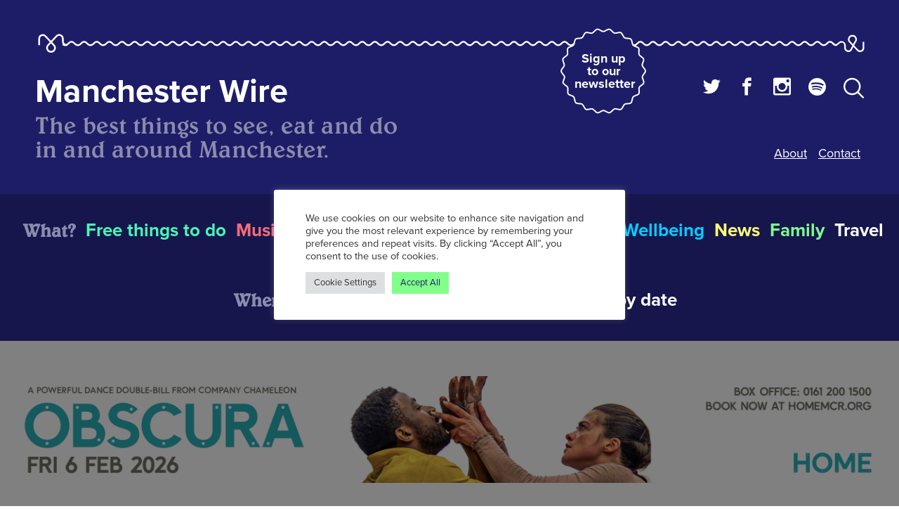

--- FILE ---
content_type: text/html; charset=UTF-8
request_url: https://manchesterwire.co.uk/alinah-azadehs-the-gifts-of-the-departed-exhibition-at-craft-design-centre/
body_size: 62942
content:
<!DOCTYPE html>
<html lang="en-GB">

<head>
	<meta charset="UTF-8">
	<meta name="viewport" content="width=device-width, initial-scale=1.0">
	<meta name='robots' content='index, follow, max-image-preview:large, max-snippet:-1, max-video-preview:-1' />

	<!-- This site is optimized with the Yoast SEO plugin v26.6 - https://yoast.com/wordpress/plugins/seo/ -->
	<title>Alinah Azadeh’s The Gifts of the Departed exhibition at Craft &amp; Design Centre - Manchester Wire</title>
	<link rel="canonical" href="https://manchesterwire.co.uk/alinah-azadehs-the-gifts-of-the-departed-exhibition-at-craft-design-centre/" />
	<meta property="og:locale" content="en_GB" />
	<meta property="og:type" content="article" />
	<meta property="og:title" content="Alinah Azadeh’s The Gifts of the Departed exhibition at Craft &amp; Design Centre - Manchester Wire" />
	<meta property="og:description" content="Opening this month, Manchester Craft &amp; Design Centre welcomes interdisciplinary artist Alinah Azadeh for the first Northern viewing of her solo show, The Gifts" />
	<meta property="og:url" content="https://manchesterwire.co.uk/alinah-azadehs-the-gifts-of-the-departed-exhibition-at-craft-design-centre/" />
	<meta property="og:site_name" content="Manchester Wire" />
	<meta property="article:publisher" content="https://www.facebook.com/manchesterwire/" />
	<meta property="article:published_time" content="2013-11-20T21:59:18+00:00" />
	<meta property="og:image" content="https://manchesterwire.co.uk/app/uploads/2013/11/alinah-azadeh-gifts-of-the-departed.jpg" />
	<meta property="og:image:width" content="650" />
	<meta property="og:image:height" content="365" />
	<meta property="og:image:type" content="image/jpeg" />
	<meta name="author" content="Hannah Phillips" />
	<meta name="twitter:card" content="summary_large_image" />
	<meta name="twitter:creator" content="@mcrwire" />
	<meta name="twitter:site" content="@mcrwire" />
	<meta name="twitter:label1" content="Written by" />
	<meta name="twitter:data1" content="Hannah Phillips" />
	<meta name="twitter:label2" content="Estimated reading time" />
	<meta name="twitter:data2" content="1 minute" />
	<script type="application/ld+json" class="yoast-schema-graph">{"@context":"https://schema.org","@graph":[{"@type":"Article","@id":"https://manchesterwire.co.uk/alinah-azadehs-the-gifts-of-the-departed-exhibition-at-craft-design-centre/#article","isPartOf":{"@id":"https://manchesterwire.co.uk/alinah-azadehs-the-gifts-of-the-departed-exhibition-at-craft-design-centre/"},"author":{"name":"Hannah Phillips","@id":"https://manchesterwire.co.uk/#/schema/person/afb4b5171ad662277cf4181b6ba5adf6"},"headline":"Alinah Azadeh’s The Gifts of the Departed exhibition at Craft &#038; Design Centre","datePublished":"2013-11-20T21:59:18+00:00","mainEntityOfPage":{"@id":"https://manchesterwire.co.uk/alinah-azadehs-the-gifts-of-the-departed-exhibition-at-craft-design-centre/"},"wordCount":178,"commentCount":0,"publisher":{"@id":"https://manchesterwire.co.uk/#organization"},"image":{"@id":"https://manchesterwire.co.uk/alinah-azadehs-the-gifts-of-the-departed-exhibition-at-craft-design-centre/#primaryimage"},"thumbnailUrl":"https://manchesterwire.co.uk/app/uploads/2013/11/alinah-azadeh-gifts-of-the-departed.jpg","articleSection":["Arts &amp; Culture"],"inLanguage":"en-GB","potentialAction":[{"@type":"CommentAction","name":"Comment","target":["https://manchesterwire.co.uk/alinah-azadehs-the-gifts-of-the-departed-exhibition-at-craft-design-centre/#respond"]}]},{"@type":"WebPage","@id":"https://manchesterwire.co.uk/alinah-azadehs-the-gifts-of-the-departed-exhibition-at-craft-design-centre/","url":"https://manchesterwire.co.uk/alinah-azadehs-the-gifts-of-the-departed-exhibition-at-craft-design-centre/","name":"Alinah Azadeh’s The Gifts of the Departed exhibition at Craft & Design Centre - Manchester Wire","isPartOf":{"@id":"https://manchesterwire.co.uk/#website"},"primaryImageOfPage":{"@id":"https://manchesterwire.co.uk/alinah-azadehs-the-gifts-of-the-departed-exhibition-at-craft-design-centre/#primaryimage"},"image":{"@id":"https://manchesterwire.co.uk/alinah-azadehs-the-gifts-of-the-departed-exhibition-at-craft-design-centre/#primaryimage"},"thumbnailUrl":"https://manchesterwire.co.uk/app/uploads/2013/11/alinah-azadeh-gifts-of-the-departed.jpg","datePublished":"2013-11-20T21:59:18+00:00","breadcrumb":{"@id":"https://manchesterwire.co.uk/alinah-azadehs-the-gifts-of-the-departed-exhibition-at-craft-design-centre/#breadcrumb"},"inLanguage":"en-GB","potentialAction":[{"@type":"ReadAction","target":["https://manchesterwire.co.uk/alinah-azadehs-the-gifts-of-the-departed-exhibition-at-craft-design-centre/"]}]},{"@type":"ImageObject","inLanguage":"en-GB","@id":"https://manchesterwire.co.uk/alinah-azadehs-the-gifts-of-the-departed-exhibition-at-craft-design-centre/#primaryimage","url":"https://manchesterwire.co.uk/app/uploads/2013/11/alinah-azadeh-gifts-of-the-departed.jpg","contentUrl":"https://manchesterwire.co.uk/app/uploads/2013/11/alinah-azadeh-gifts-of-the-departed.jpg","width":650,"height":365,"caption":"alinah azadeh gifts of the departed"},{"@type":"BreadcrumbList","@id":"https://manchesterwire.co.uk/alinah-azadehs-the-gifts-of-the-departed-exhibition-at-craft-design-centre/#breadcrumb","itemListElement":[{"@type":"ListItem","position":1,"name":"Home","item":"https://manchesterwire.co.uk/"},{"@type":"ListItem","position":2,"name":"Alinah Azadeh’s The Gifts of the Departed exhibition at Craft &#038; Design Centre"}]},{"@type":"WebSite","@id":"https://manchesterwire.co.uk/#website","url":"https://manchesterwire.co.uk/","name":"Manchester Wire","description":"the best things to see, eat and do in and around Manchester.","publisher":{"@id":"https://manchesterwire.co.uk/#organization"},"potentialAction":[{"@type":"SearchAction","target":{"@type":"EntryPoint","urlTemplate":"https://manchesterwire.co.uk/?s={search_term_string}"},"query-input":{"@type":"PropertyValueSpecification","valueRequired":true,"valueName":"search_term_string"}}],"inLanguage":"en-GB"},{"@type":"Organization","@id":"https://manchesterwire.co.uk/#organization","name":"Manchester Wire","url":"https://manchesterwire.co.uk/","logo":{"@type":"ImageObject","inLanguage":"en-GB","@id":"https://manchesterwire.co.uk/#/schema/logo/image/","url":"https://manchesterwire.co.uk/app/uploads/2017/09/Manchester_Wire_200x200_1.jpg","contentUrl":"https://manchesterwire.co.uk/app/uploads/2017/09/Manchester_Wire_200x200_1.jpg","width":200,"height":200,"caption":"Manchester Wire"},"image":{"@id":"https://manchesterwire.co.uk/#/schema/logo/image/"},"sameAs":["https://www.facebook.com/manchesterwire/","https://x.com/mcrwire","https://www.instagram.com/mcrwire/"]},{"@type":"Person","@id":"https://manchesterwire.co.uk/#/schema/person/afb4b5171ad662277cf4181b6ba5adf6","name":"Hannah Phillips","image":{"@type":"ImageObject","inLanguage":"en-GB","@id":"https://manchesterwire.co.uk/#/schema/person/image/","url":"https://secure.gravatar.com/avatar/8fadbea22a1e0189ba41485026e1d62a8d0a3c4dd0f9c34c9658acc98b7992c8?s=96&d=mm&r=g","contentUrl":"https://secure.gravatar.com/avatar/8fadbea22a1e0189ba41485026e1d62a8d0a3c4dd0f9c34c9658acc98b7992c8?s=96&d=mm&r=g","caption":"Hannah Phillips"},"url":"https://manchesterwire.co.uk/author/hannah-phillips/"}]}</script>
	<!-- / Yoast SEO plugin. -->


<link rel='dns-prefetch' href='//share.oh.digital' />
<link rel="alternate" type="application/rss+xml" title="Manchester Wire &raquo; Feed" href="https://manchesterwire.co.uk/feed/" />
<link rel="alternate" type="application/rss+xml" title="Manchester Wire &raquo; Comments Feed" href="https://manchesterwire.co.uk/comments/feed/" />
<link rel="alternate" type="application/rss+xml" title="Manchester Wire &raquo; Alinah Azadeh’s The Gifts of the Departed exhibition at Craft &#038; Design Centre Comments Feed" href="https://manchesterwire.co.uk/alinah-azadehs-the-gifts-of-the-departed-exhibition-at-craft-design-centre/feed/" />
<link rel="alternate" title="oEmbed (JSON)" type="application/json+oembed" href="https://manchesterwire.co.uk/wp-json/oembed/1.0/embed?url=https%3A%2F%2Fmanchesterwire.co.uk%2Falinah-azadehs-the-gifts-of-the-departed-exhibition-at-craft-design-centre%2F" />
<link rel="alternate" title="oEmbed (XML)" type="text/xml+oembed" href="https://manchesterwire.co.uk/wp-json/oembed/1.0/embed?url=https%3A%2F%2Fmanchesterwire.co.uk%2Falinah-azadehs-the-gifts-of-the-departed-exhibition-at-craft-design-centre%2F&#038;format=xml" />
<!-- manchesterwire.co.uk is managing ads with Advanced Ads 2.0.16 – https://wpadvancedads.com/ --><script id="manch-ready">
			window.advanced_ads_ready=function(e,a){a=a||"complete";var d=function(e){return"interactive"===a?"loading"!==e:"complete"===e};d(document.readyState)?e():document.addEventListener("readystatechange",(function(a){d(a.target.readyState)&&e()}),{once:"interactive"===a})},window.advanced_ads_ready_queue=window.advanced_ads_ready_queue||[];		</script>
		<style id='wp-img-auto-sizes-contain-inline-css' type='text/css'>
img:is([sizes=auto i],[sizes^="auto," i]){contain-intrinsic-size:3000px 1500px}
/*# sourceURL=wp-img-auto-sizes-contain-inline-css */
</style>
<style id='wp-emoji-styles-inline-css' type='text/css'>

	img.wp-smiley, img.emoji {
		display: inline !important;
		border: none !important;
		box-shadow: none !important;
		height: 1em !important;
		width: 1em !important;
		margin: 0 0.07em !important;
		vertical-align: -0.1em !important;
		background: none !important;
		padding: 0 !important;
	}
/*# sourceURL=wp-emoji-styles-inline-css */
</style>
<style id='wp-block-library-inline-css' type='text/css'>
:root{--wp-block-synced-color:#7a00df;--wp-block-synced-color--rgb:122,0,223;--wp-bound-block-color:var(--wp-block-synced-color);--wp-editor-canvas-background:#ddd;--wp-admin-theme-color:#007cba;--wp-admin-theme-color--rgb:0,124,186;--wp-admin-theme-color-darker-10:#006ba1;--wp-admin-theme-color-darker-10--rgb:0,107,160.5;--wp-admin-theme-color-darker-20:#005a87;--wp-admin-theme-color-darker-20--rgb:0,90,135;--wp-admin-border-width-focus:2px}@media (min-resolution:192dpi){:root{--wp-admin-border-width-focus:1.5px}}.wp-element-button{cursor:pointer}:root .has-very-light-gray-background-color{background-color:#eee}:root .has-very-dark-gray-background-color{background-color:#313131}:root .has-very-light-gray-color{color:#eee}:root .has-very-dark-gray-color{color:#313131}:root .has-vivid-green-cyan-to-vivid-cyan-blue-gradient-background{background:linear-gradient(135deg,#00d084,#0693e3)}:root .has-purple-crush-gradient-background{background:linear-gradient(135deg,#34e2e4,#4721fb 50%,#ab1dfe)}:root .has-hazy-dawn-gradient-background{background:linear-gradient(135deg,#faaca8,#dad0ec)}:root .has-subdued-olive-gradient-background{background:linear-gradient(135deg,#fafae1,#67a671)}:root .has-atomic-cream-gradient-background{background:linear-gradient(135deg,#fdd79a,#004a59)}:root .has-nightshade-gradient-background{background:linear-gradient(135deg,#330968,#31cdcf)}:root .has-midnight-gradient-background{background:linear-gradient(135deg,#020381,#2874fc)}:root{--wp--preset--font-size--normal:16px;--wp--preset--font-size--huge:42px}.has-regular-font-size{font-size:1em}.has-larger-font-size{font-size:2.625em}.has-normal-font-size{font-size:var(--wp--preset--font-size--normal)}.has-huge-font-size{font-size:var(--wp--preset--font-size--huge)}.has-text-align-center{text-align:center}.has-text-align-left{text-align:left}.has-text-align-right{text-align:right}.has-fit-text{white-space:nowrap!important}#end-resizable-editor-section{display:none}.aligncenter{clear:both}.items-justified-left{justify-content:flex-start}.items-justified-center{justify-content:center}.items-justified-right{justify-content:flex-end}.items-justified-space-between{justify-content:space-between}.screen-reader-text{border:0;clip-path:inset(50%);height:1px;margin:-1px;overflow:hidden;padding:0;position:absolute;width:1px;word-wrap:normal!important}.screen-reader-text:focus{background-color:#ddd;clip-path:none;color:#444;display:block;font-size:1em;height:auto;left:5px;line-height:normal;padding:15px 23px 14px;text-decoration:none;top:5px;width:auto;z-index:100000}html :where(.has-border-color){border-style:solid}html :where([style*=border-top-color]){border-top-style:solid}html :where([style*=border-right-color]){border-right-style:solid}html :where([style*=border-bottom-color]){border-bottom-style:solid}html :where([style*=border-left-color]){border-left-style:solid}html :where([style*=border-width]){border-style:solid}html :where([style*=border-top-width]){border-top-style:solid}html :where([style*=border-right-width]){border-right-style:solid}html :where([style*=border-bottom-width]){border-bottom-style:solid}html :where([style*=border-left-width]){border-left-style:solid}html :where(img[class*=wp-image-]){height:auto;max-width:100%}:where(figure){margin:0 0 1em}html :where(.is-position-sticky){--wp-admin--admin-bar--position-offset:var(--wp-admin--admin-bar--height,0px)}@media screen and (max-width:600px){html :where(.is-position-sticky){--wp-admin--admin-bar--position-offset:0px}}

/*# sourceURL=wp-block-library-inline-css */
</style><style id='global-styles-inline-css' type='text/css'>
:root{--wp--preset--aspect-ratio--square: 1;--wp--preset--aspect-ratio--4-3: 4/3;--wp--preset--aspect-ratio--3-4: 3/4;--wp--preset--aspect-ratio--3-2: 3/2;--wp--preset--aspect-ratio--2-3: 2/3;--wp--preset--aspect-ratio--16-9: 16/9;--wp--preset--aspect-ratio--9-16: 9/16;--wp--preset--color--black: #000000;--wp--preset--color--cyan-bluish-gray: #abb8c3;--wp--preset--color--white: #ffffff;--wp--preset--color--pale-pink: #f78da7;--wp--preset--color--vivid-red: #cf2e2e;--wp--preset--color--luminous-vivid-orange: #ff6900;--wp--preset--color--luminous-vivid-amber: #fcb900;--wp--preset--color--light-green-cyan: #7bdcb5;--wp--preset--color--vivid-green-cyan: #00d084;--wp--preset--color--pale-cyan-blue: #8ed1fc;--wp--preset--color--vivid-cyan-blue: #0693e3;--wp--preset--color--vivid-purple: #9b51e0;--wp--preset--gradient--vivid-cyan-blue-to-vivid-purple: linear-gradient(135deg,rgb(6,147,227) 0%,rgb(155,81,224) 100%);--wp--preset--gradient--light-green-cyan-to-vivid-green-cyan: linear-gradient(135deg,rgb(122,220,180) 0%,rgb(0,208,130) 100%);--wp--preset--gradient--luminous-vivid-amber-to-luminous-vivid-orange: linear-gradient(135deg,rgb(252,185,0) 0%,rgb(255,105,0) 100%);--wp--preset--gradient--luminous-vivid-orange-to-vivid-red: linear-gradient(135deg,rgb(255,105,0) 0%,rgb(207,46,46) 100%);--wp--preset--gradient--very-light-gray-to-cyan-bluish-gray: linear-gradient(135deg,rgb(238,238,238) 0%,rgb(169,184,195) 100%);--wp--preset--gradient--cool-to-warm-spectrum: linear-gradient(135deg,rgb(74,234,220) 0%,rgb(151,120,209) 20%,rgb(207,42,186) 40%,rgb(238,44,130) 60%,rgb(251,105,98) 80%,rgb(254,248,76) 100%);--wp--preset--gradient--blush-light-purple: linear-gradient(135deg,rgb(255,206,236) 0%,rgb(152,150,240) 100%);--wp--preset--gradient--blush-bordeaux: linear-gradient(135deg,rgb(254,205,165) 0%,rgb(254,45,45) 50%,rgb(107,0,62) 100%);--wp--preset--gradient--luminous-dusk: linear-gradient(135deg,rgb(255,203,112) 0%,rgb(199,81,192) 50%,rgb(65,88,208) 100%);--wp--preset--gradient--pale-ocean: linear-gradient(135deg,rgb(255,245,203) 0%,rgb(182,227,212) 50%,rgb(51,167,181) 100%);--wp--preset--gradient--electric-grass: linear-gradient(135deg,rgb(202,248,128) 0%,rgb(113,206,126) 100%);--wp--preset--gradient--midnight: linear-gradient(135deg,rgb(2,3,129) 0%,rgb(40,116,252) 100%);--wp--preset--font-size--small: 13px;--wp--preset--font-size--medium: 20px;--wp--preset--font-size--large: 36px;--wp--preset--font-size--x-large: 42px;--wp--preset--spacing--20: 0.44rem;--wp--preset--spacing--30: 0.67rem;--wp--preset--spacing--40: 1rem;--wp--preset--spacing--50: 1.5rem;--wp--preset--spacing--60: 2.25rem;--wp--preset--spacing--70: 3.38rem;--wp--preset--spacing--80: 5.06rem;--wp--preset--shadow--natural: 6px 6px 9px rgba(0, 0, 0, 0.2);--wp--preset--shadow--deep: 12px 12px 50px rgba(0, 0, 0, 0.4);--wp--preset--shadow--sharp: 6px 6px 0px rgba(0, 0, 0, 0.2);--wp--preset--shadow--outlined: 6px 6px 0px -3px rgb(255, 255, 255), 6px 6px rgb(0, 0, 0);--wp--preset--shadow--crisp: 6px 6px 0px rgb(0, 0, 0);}:where(.is-layout-flex){gap: 0.5em;}:where(.is-layout-grid){gap: 0.5em;}body .is-layout-flex{display: flex;}.is-layout-flex{flex-wrap: wrap;align-items: center;}.is-layout-flex > :is(*, div){margin: 0;}body .is-layout-grid{display: grid;}.is-layout-grid > :is(*, div){margin: 0;}:where(.wp-block-columns.is-layout-flex){gap: 2em;}:where(.wp-block-columns.is-layout-grid){gap: 2em;}:where(.wp-block-post-template.is-layout-flex){gap: 1.25em;}:where(.wp-block-post-template.is-layout-grid){gap: 1.25em;}.has-black-color{color: var(--wp--preset--color--black) !important;}.has-cyan-bluish-gray-color{color: var(--wp--preset--color--cyan-bluish-gray) !important;}.has-white-color{color: var(--wp--preset--color--white) !important;}.has-pale-pink-color{color: var(--wp--preset--color--pale-pink) !important;}.has-vivid-red-color{color: var(--wp--preset--color--vivid-red) !important;}.has-luminous-vivid-orange-color{color: var(--wp--preset--color--luminous-vivid-orange) !important;}.has-luminous-vivid-amber-color{color: var(--wp--preset--color--luminous-vivid-amber) !important;}.has-light-green-cyan-color{color: var(--wp--preset--color--light-green-cyan) !important;}.has-vivid-green-cyan-color{color: var(--wp--preset--color--vivid-green-cyan) !important;}.has-pale-cyan-blue-color{color: var(--wp--preset--color--pale-cyan-blue) !important;}.has-vivid-cyan-blue-color{color: var(--wp--preset--color--vivid-cyan-blue) !important;}.has-vivid-purple-color{color: var(--wp--preset--color--vivid-purple) !important;}.has-black-background-color{background-color: var(--wp--preset--color--black) !important;}.has-cyan-bluish-gray-background-color{background-color: var(--wp--preset--color--cyan-bluish-gray) !important;}.has-white-background-color{background-color: var(--wp--preset--color--white) !important;}.has-pale-pink-background-color{background-color: var(--wp--preset--color--pale-pink) !important;}.has-vivid-red-background-color{background-color: var(--wp--preset--color--vivid-red) !important;}.has-luminous-vivid-orange-background-color{background-color: var(--wp--preset--color--luminous-vivid-orange) !important;}.has-luminous-vivid-amber-background-color{background-color: var(--wp--preset--color--luminous-vivid-amber) !important;}.has-light-green-cyan-background-color{background-color: var(--wp--preset--color--light-green-cyan) !important;}.has-vivid-green-cyan-background-color{background-color: var(--wp--preset--color--vivid-green-cyan) !important;}.has-pale-cyan-blue-background-color{background-color: var(--wp--preset--color--pale-cyan-blue) !important;}.has-vivid-cyan-blue-background-color{background-color: var(--wp--preset--color--vivid-cyan-blue) !important;}.has-vivid-purple-background-color{background-color: var(--wp--preset--color--vivid-purple) !important;}.has-black-border-color{border-color: var(--wp--preset--color--black) !important;}.has-cyan-bluish-gray-border-color{border-color: var(--wp--preset--color--cyan-bluish-gray) !important;}.has-white-border-color{border-color: var(--wp--preset--color--white) !important;}.has-pale-pink-border-color{border-color: var(--wp--preset--color--pale-pink) !important;}.has-vivid-red-border-color{border-color: var(--wp--preset--color--vivid-red) !important;}.has-luminous-vivid-orange-border-color{border-color: var(--wp--preset--color--luminous-vivid-orange) !important;}.has-luminous-vivid-amber-border-color{border-color: var(--wp--preset--color--luminous-vivid-amber) !important;}.has-light-green-cyan-border-color{border-color: var(--wp--preset--color--light-green-cyan) !important;}.has-vivid-green-cyan-border-color{border-color: var(--wp--preset--color--vivid-green-cyan) !important;}.has-pale-cyan-blue-border-color{border-color: var(--wp--preset--color--pale-cyan-blue) !important;}.has-vivid-cyan-blue-border-color{border-color: var(--wp--preset--color--vivid-cyan-blue) !important;}.has-vivid-purple-border-color{border-color: var(--wp--preset--color--vivid-purple) !important;}.has-vivid-cyan-blue-to-vivid-purple-gradient-background{background: var(--wp--preset--gradient--vivid-cyan-blue-to-vivid-purple) !important;}.has-light-green-cyan-to-vivid-green-cyan-gradient-background{background: var(--wp--preset--gradient--light-green-cyan-to-vivid-green-cyan) !important;}.has-luminous-vivid-amber-to-luminous-vivid-orange-gradient-background{background: var(--wp--preset--gradient--luminous-vivid-amber-to-luminous-vivid-orange) !important;}.has-luminous-vivid-orange-to-vivid-red-gradient-background{background: var(--wp--preset--gradient--luminous-vivid-orange-to-vivid-red) !important;}.has-very-light-gray-to-cyan-bluish-gray-gradient-background{background: var(--wp--preset--gradient--very-light-gray-to-cyan-bluish-gray) !important;}.has-cool-to-warm-spectrum-gradient-background{background: var(--wp--preset--gradient--cool-to-warm-spectrum) !important;}.has-blush-light-purple-gradient-background{background: var(--wp--preset--gradient--blush-light-purple) !important;}.has-blush-bordeaux-gradient-background{background: var(--wp--preset--gradient--blush-bordeaux) !important;}.has-luminous-dusk-gradient-background{background: var(--wp--preset--gradient--luminous-dusk) !important;}.has-pale-ocean-gradient-background{background: var(--wp--preset--gradient--pale-ocean) !important;}.has-electric-grass-gradient-background{background: var(--wp--preset--gradient--electric-grass) !important;}.has-midnight-gradient-background{background: var(--wp--preset--gradient--midnight) !important;}.has-small-font-size{font-size: var(--wp--preset--font-size--small) !important;}.has-medium-font-size{font-size: var(--wp--preset--font-size--medium) !important;}.has-large-font-size{font-size: var(--wp--preset--font-size--large) !important;}.has-x-large-font-size{font-size: var(--wp--preset--font-size--x-large) !important;}
/*# sourceURL=global-styles-inline-css */
</style>

<style id='classic-theme-styles-inline-css' type='text/css'>
/*! This file is auto-generated */
.wp-block-button__link{color:#fff;background-color:#32373c;border-radius:9999px;box-shadow:none;text-decoration:none;padding:calc(.667em + 2px) calc(1.333em + 2px);font-size:1.125em}.wp-block-file__button{background:#32373c;color:#fff;text-decoration:none}
/*# sourceURL=/wp-includes/css/classic-themes.min.css */
</style>
<link rel='stylesheet' id='cookie-law-info-css' href='https://manchesterwire.co.uk/app/plugins/cookie-law-info/legacy/public/css/cookie-law-info-public.css?ver=3.3.9' type='text/css' media='all' />
<link rel='stylesheet' id='cookie-law-info-gdpr-css' href='https://manchesterwire.co.uk/app/plugins/cookie-law-info/legacy/public/css/cookie-law-info-gdpr.css?ver=3.3.9' type='text/css' media='all' />
<link rel='stylesheet' id='ohwire-main-style-css' href='https://manchesterwire.co.uk/app/themes/wire-manchester/assets/dist/css/main.css?ver=1.2.0' type='text/css' media='all' />
<script type="text/javascript" id="altcha-widget-custom-options-js-after">
/* <![CDATA[ */
(() => { window.ALTCHA_WIDGET_ATTRS = {"challengeurl":"https:\/\/manchesterwire.co.uk\/wp-json\/altcha\/v1\/challenge","strings":"{\"error\":\"Verification failed. Try again later.\",\"footer\":\"Protected by <a href=\\\"https:\\\/\\\/altcha.org\\\/\\\" target=\\\"_blank\\\">ALTCHA<\\\/a>\",\"label\":\"I'm not a robot\",\"verified\":\"Verified\",\"verifying\":\"Verifying...\",\"waitAlert\":\"Verifying... please wait.\"}","hidefooter":"1"}; })();
//# sourceURL=altcha-widget-custom-options-js-after
/* ]]> */
</script>
<script type="text/javascript" src="https://manchesterwire.co.uk/cms/wp-includes/js/jquery/jquery.min.js?ver=3.7.1" id="jquery-core-js"></script>
<script type="text/javascript" src="https://manchesterwire.co.uk/cms/wp-includes/js/jquery/jquery-migrate.min.js?ver=3.4.1" id="jquery-migrate-js"></script>
<script type="text/javascript" id="cookie-law-info-js-extra">
/* <![CDATA[ */
var Cli_Data = {"nn_cookie_ids":[],"cookielist":[],"non_necessary_cookies":[],"ccpaEnabled":"","ccpaRegionBased":"","ccpaBarEnabled":"","strictlyEnabled":["necessary","obligatoire"],"ccpaType":"gdpr","js_blocking":"1","custom_integration":"","triggerDomRefresh":"","secure_cookies":""};
var cli_cookiebar_settings = {"animate_speed_hide":"500","animate_speed_show":"500","background":"#FFF","border":"#b1a6a6c2","border_on":"","button_1_button_colour":"#82ff8b","button_1_button_hover":"#68cc6f","button_1_link_colour":"#1d1d67","button_1_as_button":"1","button_1_new_win":"","button_2_button_colour":"#333","button_2_button_hover":"#292929","button_2_link_colour":"#444","button_2_as_button":"","button_2_hidebar":"","button_3_button_colour":"#dedfe0","button_3_button_hover":"#b2b2b3","button_3_link_colour":"#333333","button_3_as_button":"1","button_3_new_win":"","button_4_button_colour":"#dedfe0","button_4_button_hover":"#b2b2b3","button_4_link_colour":"#333333","button_4_as_button":"1","button_7_button_colour":"#82ff8b","button_7_button_hover":"#68cc6f","button_7_link_colour":"#1d1d67","button_7_as_button":"1","button_7_new_win":"","font_family":"inherit","header_fix":"","notify_animate_hide":"1","notify_animate_show":"","notify_div_id":"#cookie-law-info-bar","notify_position_horizontal":"right","notify_position_vertical":"bottom","scroll_close":"","scroll_close_reload":"","accept_close_reload":"","reject_close_reload":"","showagain_tab":"","showagain_background":"#fff","showagain_border":"#000","showagain_div_id":"#cookie-law-info-again","showagain_x_position":"100px","text":"#333333","show_once_yn":"","show_once":"10000","logging_on":"","as_popup":"","popup_overlay":"1","bar_heading_text":"","cookie_bar_as":"popup","popup_showagain_position":"bottom-right","widget_position":"left"};
var log_object = {"ajax_url":"https://manchesterwire.co.uk/cms/wp-admin/admin-ajax.php"};
//# sourceURL=cookie-law-info-js-extra
/* ]]> */
</script>
<script type="text/javascript" src="https://manchesterwire.co.uk/app/plugins/cookie-law-info/legacy/public/js/cookie-law-info-public.js?ver=3.3.9" id="cookie-law-info-js"></script>
<script type="text/javascript" src="https://manchesterwire.co.uk/app/themes/wire-manchester/assets/dist/js/jquery.lib.js?ver=1.2.0" id="ohwire-libs-js"></script>
<script type="text/javascript" src="https://manchesterwire.co.uk/app/themes/wire-manchester/assets/dist/js/jquery.main.js?ver=1.2.0" id="ohwire-main-js"></script>
<script type="text/javascript" src="https://manchesterwire.co.uk/app/themes/wire-manchester/assets/dist/js/load-more.js?ver=1.2.0" id="ohwire-load-more-js"></script>
<script type="text/javascript" id="advanced-ads-advanced-js-js-extra">
/* <![CDATA[ */
var advads_options = {"blog_id":"1","privacy":{"enabled":false,"state":"not_needed"}};
//# sourceURL=advanced-ads-advanced-js-js-extra
/* ]]> */
</script>
<script type="text/javascript" src="https://manchesterwire.co.uk/app/plugins/advanced-ads/public/assets/js/advanced.min.js?ver=2.0.16" id="advanced-ads-advanced-js-js"></script>
<link rel="EditURI" type="application/rsd+xml" title="RSD" href="https://manchesterwire.co.uk/cms/xmlrpc.php?rsd" />
<meta name="generator" content="WordPress 6.9" />
<link rel='shortlink' href='https://manchesterwire.co.uk/?p=12732' />
<!-- HFCM by 99 Robots - Snippet # 1: Google Analytics (UA/GA4 via single tag) -->
<!-- Global site tag (gtag.js) - Google Analytics -->
<script async src="https://www.googletagmanager.com/gtag/js?id=UA-33040242-1"></script>
<script>
  window.dataLayer = window.dataLayer || [];
  function gtag(){dataLayer.push(arguments);}
  gtag('js', new Date());
  gtag('config', 'UA-33040242-1');
  gtag('config', 'G-DMYX9RHL6N');
</script>
<!-- /end HFCM by 99 Robots -->
<!-- HFCM by 99 Robots - Snippet # 2: Microsoft Clarity -->
<script type="text/javascript">
    (function(c,l,a,r,i,t,y){
        c[a]=c[a]||function(){(c[a].q=c[a].q||[]).push(arguments)};
        t=l.createElement(r);t.async=1;t.src="https://www.clarity.ms/tag/"+i;
        y=l.getElementsByTagName(r)[0];y.parentNode.insertBefore(t,y);
    })(window, document, "clarity", "script", "nji2k1l2vo");
</script>
<!-- /end HFCM by 99 Robots -->
<!-- Generated by Jetpack Social -->
<meta property="og:title" content="Alinah Azadeh’s The Gifts of the Departed exhibition at Craft &#038; Design Centre">
<meta property="og:url" content="https://manchesterwire.co.uk/alinah-azadehs-the-gifts-of-the-departed-exhibition-at-craft-design-centre/">
<meta property="og:description" content="Opening this month, Manchester Craft &amp; Design Centre welcomes interdisciplinary artist Alinah Azadeh for the first Northern viewing of her solo show, The Gifts of the Departed. Made up of obje…">
<meta property="og:image" content="https://manchesterwire.co.uk/app/uploads/2013/11/alinah-azadeh-gifts-of-the-departed.jpg">
<meta property="og:image:width" content="650">
<meta property="og:image:height" content="365">
<meta name="twitter:image" content="https://manchesterwire.co.uk/app/uploads/2013/11/alinah-azadeh-gifts-of-the-departed.jpg">
<meta name="twitter:card" content="summary_large_image">
<!-- / Jetpack Social -->
	<script type="text/javascript">
		var MTIProjectId = 'd790f624-33d0-4f6c-ba65-096dbf20dde0';
		(function() {
			var mtiTracking = document.createElement('script');
			mtiTracking.type = 'text/javascript';
			mtiTracking.async = 'true';
			mtiTracking.src = 'https://manchesterwire.co.uk/app/themes/wire-manchester/assets/dist/js/mtiFontTrackingCode.js';
			(document.getElementsByTagName('head')[0] || document.getElementsByTagName('body')[0]).appendChild(mtiTracking);
		})();
	</script>
		<script type="text/javascript">
			var advadsCfpQueue = [];
			var advadsCfpAd = function( adID ) {
				if ( 'undefined' === typeof advadsProCfp ) {
					advadsCfpQueue.push( adID )
				} else {
					advadsProCfp.addElement( adID )
				}
			}
		</script>
		<link rel='stylesheet' id='cookie-law-info-table-css' href='https://manchesterwire.co.uk/app/plugins/cookie-law-info/legacy/public/css/cookie-law-info-table.css?ver=3.3.9' type='text/css' media='all' />
</head>

<body class="wp-singular post-template-default single single-post postid-12732 single-format-standard wp-theme-wire-manchester inner slim-header aa-prefix-manch-">
	<div id="wrapper">
		<header id="header" class="has-top-banner">
			<div class="top-content inner">
				<div class="container">
					<div class="decor-line decor-left hide" style="background-image: url('https://manchesterwire.co.uk/app/themes/wire-manchester/assets/dist/images/wire1.svg');">
					</div>
					<a class="lightbox badge" href="#popup2">Sign up<br> to our<br> newsletter</a>
					<div class="header-content">
						<div class="left-block">
							<div class="logo-wrap">
																<div class="logo-text"><a href="https://manchesterwire.co.uk" class="logo">Manchester Wire</a> <span class="slogan">The best things to see, eat and do in and around Manchester.</span></div>
							</div>
							<div class="decor-line hide" style="background-image: url('https://manchesterwire.co.uk/app/themes/wire-manchester/assets/dist/images/wire1.svg');">
							</div>
						</div>
						<div class="right-block">
							<div class="drop-wrap">
								<div class="drop-content">
									<ul class="social-networks">

							<li><a title="Follow us on twitter" target="_blank" rel="nofollow" href="http://www.twitter.com/mcrwire"><span class="icon-twitter"></span></a></li>
						<li><a title="Follow us on facebook" target="_blank" rel="nofollow" href="http://www.facebook.com/manchesterwire"><span class="icon-facebook"></span></a></li>
						<li><a title="Follow us on instagram" target="_blank" rel="nofollow" href="https://www.instagram.com/mcrwire"><span class="icon-instagram"></span></a></li>
						<li><a title="Follow us on spotify" target="_blank" rel="nofollow" href="https://open.spotify.com/user/8bzzosi6gqpp0rrvyb2q4qvkh"><span class="icon-spotify"></span></a></li>
			
			<li class="hide search"><a class="lightbox" href="#popup1" title="Search"><span class="icon-search"></span></a></li>
	</ul>
									<nav id="nav">
	<ul>
		<li><a href="https://manchesterwire.co.uk/about/">About</a></li>
		<li><a href="https://manchesterwire.co.uk/contact/">Contact</a></li>
		<li class="text-newsletter"><a class="lightbox" href="#popup2">Sign up to our<br> email newsletter</a></li>
	</ul>
</nav>								</div>
							</div>
							<span class="search search-hide"><a class="lightbox" href="#popup1"><span class="icon-search"></span></a></span>
							<a href="#" class="nav-opener">
								<span></span>
								<span></span>
								<span></span>
							</a>
						</div>
					</div>
					<div class="decor-line decor-right except-slim-header" style="background-image: url('https://manchesterwire.co.uk/app/themes/wire-manchester/assets/dist/images/wire1.svg');">
					</div>
				</div>
			</div>

			<div class="filter-wrap tab-holder">
	<div class="tab-header">
		<div class="container">
			<ul class="opener-list tabset">
				<li><a href="#tab03" >About</a></li>
				<li><a href="#tab01" >What?</a></li>
				<li><a href="#tab02" >When?</a></li>
			</ul>
		</div>
	</div>
	<div class="tab-content">
		<div id="tab01" class="filter-content">
			<ul class="filter-list">
				<li><span class="filter-opener">What?</span></li>
				<li id="menu-item-52708" class="menu-item menu-item-type-taxonomy menu-item-object-category menu-item-52708 free"><a href="https://manchesterwire.co.uk/what/free/">Free things to do</a></li>
<li id="menu-item-52709" class="menu-item menu-item-type-taxonomy menu-item-object-category menu-item-52709 music"><a href="https://manchesterwire.co.uk/what/music/">Music</a></li>
<li id="menu-item-52710" class="menu-item menu-item-type-taxonomy menu-item-object-category current-post-ancestor current-menu-parent current-post-parent menu-item-52710 arts-culture"><a href="https://manchesterwire.co.uk/what/arts-culture/">Arts</a></li>
<li id="menu-item-100015" class="menu-item menu-item-type-taxonomy menu-item-object-category menu-item-100015 last-minute-tickets"><a href="https://manchesterwire.co.uk/what/last-minute-tickets/">Last minute tickets</a></li>
<li id="menu-item-52711" class="menu-item menu-item-type-taxonomy menu-item-object-category menu-item-52711 food-drink"><a href="https://manchesterwire.co.uk/what/food-drink/">Food &amp; Drink</a></li>
<li id="menu-item-52715" class="menu-item menu-item-type-taxonomy menu-item-object-category menu-item-52715 wellbeing"><a href="https://manchesterwire.co.uk/what/wellbeing/">Wellbeing</a></li>
<li id="menu-item-52712" class="menu-item menu-item-type-taxonomy menu-item-object-category menu-item-52712 news"><a href="https://manchesterwire.co.uk/what/news/">News</a></li>
<li id="menu-item-52713" class="menu-item menu-item-type-taxonomy menu-item-object-category menu-item-52713 family"><a href="https://manchesterwire.co.uk/what/family/">Family</a></li>
<li id="menu-item-86879" class="menu-item menu-item-type-taxonomy menu-item-object-category menu-item-86879 travel"><a href="https://manchesterwire.co.uk/what/travel/">Travel</a></li>
<li id="menu-item-86046" class="menu-item menu-item-type-custom menu-item-object-custom menu-item-86046"><a href="https://classicalwire.co.uk/">Classical Wire</a></li>
			</ul>
		</div>
		<div id="tab02" class="filter-content">
			<ul class="filter-list">
				<li><span class="filter-opener">When?</span></li>

									<li class=""><a href="/when/today/">Today</a></li>
									<li class=""><a href="/when/this-week/">This week</a></li>
									<li class=""><a href="/when/this-month/">This month</a></li>
				
								<li class="calendar-holder ">
					<label for="when-filter" class="calendar-opener">Search by date</label>
					<input id="when-filter" class="sr-only" type="text" data-datepicker readonly="true">
				</li>
			</ul>
		</div>
		<div id="tab03" class="filter-content">
			<div class="wrap-about">
				<nav id="nav">
	<ul>
		<li><a href="https://manchesterwire.co.uk/about/">About</a></li>
		<li><a href="https://manchesterwire.co.uk/contact/">Contact</a></li>
		<li class="text-newsletter"><a class="lightbox" href="#popup2">Sign up to our<br> email newsletter</a></li>
	</ul>
</nav>
				<ul class="social-networks">

							<li><a title="Follow us on twitter" target="_blank" rel="nofollow" href="http://www.twitter.com/mcrwire"><span class="icon-twitter"></span></a></li>
						<li><a title="Follow us on facebook" target="_blank" rel="nofollow" href="http://www.facebook.com/manchesterwire"><span class="icon-facebook"></span></a></li>
						<li><a title="Follow us on instagram" target="_blank" rel="nofollow" href="https://www.instagram.com/mcrwire"><span class="icon-instagram"></span></a></li>
						<li><a title="Follow us on spotify" target="_blank" rel="nofollow" href="https://open.spotify.com/user/8bzzosi6gqpp0rrvyb2q4qvkh"><span class="icon-spotify"></span></a></li>
			
			<li class="hide search"><a class="lightbox" href="#popup1" title="Search"><span class="icon-search"></span></a></li>
	</ul>			</div>
		</div>
	</div>
</div>		</header>
		<main id="main">
			<div class="leaderboard-section">
	<div  class="manch-dc5aa9807aa9856a13a41258a09bd9b1 manch-below-header-leaderboard" id="manch-dc5aa9807aa9856a13a41258a09bd9b1"></div></div><div class="banner-block  arts-culture">
	<div class="container">
		<div class="wrap-heading">
			<div class="wrap-title">
				<span class="title decor">Arts &amp; Culture			</span>
			</div>
			<h1>Alinah Azadeh’s The Gifts of the Departed exhibition at Craft &#038; Design Centre</h1>
		</div>
					<div class="banner" style="background-image: url('https://manchesterwire.co.uk/app/uploads/2013/11/alinah-azadeh-gifts-of-the-departed.jpg');"></div>
								<time>
		Sat 23 Nov 2013 - Sat 1 Mar 2014	</time>
			</div>
</div>
<div class="intro-block arts-culture">
	<div class="container">
				<div class="wrap-content">
			<div class="content">
				<p>Opening this month, Manchester Craft &amp; Design Centre welcomes interdisciplinary artist Alinah Azadeh for the first Northern viewing of her solo show, The Gifts of the Departed. Made up of objects belonging to her late mother, each wrapped in cloth, the exhibition is an ongoing project started in 2009 that works to express separation, loss and longing. The work is particularly influenced by the quick succession of the birth of her first child and the death of her mother in the Asian Tsunami, which led to a change in direction for her sculptural and instillation work and with a focus on human experience. Originally shown at Bristol Museum and Art Gallery, the exhibition launches at the Craft &amp; Design Centre on Saturday 23 Nov from 2pm – 5pm, featuring a talk with Alinah about her work, a drinks reception and a performance from the Manchester String Quartet.</p>
<p>Sat 23 Nov – Sat 1 Mar, Craft &amp; Design Centre, 17 Oak Street, M4 5JD, Tel: 0161 832 4272, Mon – Sat: 10am – 5.30pm, FREE, <a href="http://www.craftanddesign.com/events/alinah-azadeh/" target="_blank" class="external" rel="nofollow">www.craftanddesign.com</a></p>
<div class="wrap-info">
	<div class="info">
		
		Sat 23 Nov - Sat 1 Mar
			</div>
	<dl>
		<dt>Words:</dt>
		<dd>Hannah Phillips</dd>
		<dt>Published on:</dt>
		<dd>Wed 20 Nov 2013</dd>
	</dl>
</div>
<ul class="social-networks social-list">
	<li><a href="#" title="Share on facebook" class="oh-share" data-network="facebook"><span class="icon-facebook"></span></a></li>
	<li><a href="#" title="Share on twitter" class="oh-share" data-network="twitter"><span class="icon-twitter"></span></a></li>
	<li><a href="#" title="Share on email" class="oh-share" data-network="email"><span class="icon-mail-1"></span></a></li>
	<li><a href="#" title="Share" class="oh-share"><span class="icon-upload-1"></span></a></li>
</ul>			</div>
		</div>
	</div>
</div>

<div class="post-block bg-post">
	<div class="container">
		<div class="decor-line decor-right" style="background-image: url('https://manchesterwire.co.uk/app/themes/wire-manchester/assets/dist/images/wire-blue.svg');">
		</div>
		<h2 class="h2">You may also be interested in</h2>
		<ul class="inner-list">
			<li class="tile ">
	<a href="https://manchesterwire.co.uk/a-stunning-sculpture-of-the-sun-to-go-on-display-at-victoria-baths/" class="post arts-culture">
		<div class="thumbnail" style="background-image: url('https://manchesterwire.co.uk/app/uploads/2025/12/Helios-Victoria-Baths-1024x784-1-510x400.jpg');">
		</div>
		<div class="wrap-text">
			<div class="wrap-content">
				<div class="wrap-title">
					<span class="category-text">Arts &amp; Culture</span>
					<strong class="title">Victoria Baths unveils full Helios programme as giant sun sculpture to go on display</strong>
				</div>
				<div class="wrap-time">
					<time>Tue 17 Mar 2026 - Mon 6 Apr 2026</time>
				</div>
			</div>
		</div>
	</a>
</li>
<li class="tile ">
	<a href="https://manchesterwire.co.uk/factory-international-unveils-stacked-spring-season-at-aviva-studios/" class="post arts-culture">
		<div class="thumbnail" style="background-image: url('https://manchesterwire.co.uk/app/uploads/2026/01/01.-Lead-Image-Trackie-McLeods-UTOPIA-with-Factory-Internationals-Young-Curators-510x400.jpg');">
		</div>
		<div class="wrap-text">
			<div class="wrap-content">
				<div class="wrap-title">
					<span class="category-text">Arts &amp; Culture</span>
					<strong class="title">Factory International unveils stacked spring season at Aviva Studios</strong>
				</div>
				<div class="wrap-time">
					<time></time>
				</div>
			</div>
		</div>
	</a>
</li>
<li class="tile ">
	<a href="https://manchesterwire.co.uk/stockport-village-to-celebrate-agatha-christie-connection-with-year-long-programe/" class="post wildcard">
		<div class="thumbnail" style="background-image: url('https://manchesterwire.co.uk/app/uploads/2026/01/Agatha-Christie-at-Abney-Hall-c1902.-Copyright-The-Christie-Archive-Trust-510x400.jpg');">
		</div>
		<div class="wrap-text">
			<div class="wrap-content">
				<div class="wrap-title">
					<span class="category-text">Wildcard</span>
					<strong class="title">Stockport village to celebrate Agatha Christie connection with year-long programe</strong>
				</div>
				<div class="wrap-time">
					<time></time>
				</div>
			</div>
		</div>
	</a>
</li>
		</ul>
	</div>
</div>
		</main>
		<footer id="footer">
			<div class="container">
				<div class="wrap-foot">
					<div class="terms-block">
						<ul id="menu-footer" class="terms-list"><li id="menu-item-52706" class="menu-item menu-item-type-post_type menu-item-object-page menu-item-52706"><a href="https://manchesterwire.co.uk/contact/">Contact Manchester Wire</a></li>
<li id="menu-item-52705" class="menu-item menu-item-type-post_type menu-item-object-page menu-item-52705"><a href="https://manchesterwire.co.uk/advertise/">Advertise</a></li>
<li id="menu-item-52704" class="menu-item menu-item-type-post_type menu-item-object-page menu-item-52704"><a href="https://manchesterwire.co.uk/terms-and-conditions/">Terms and Conditions</a></li>
<li id="menu-item-52722" class="menu-item menu-item-type-post_type menu-item-object-page menu-item-privacy-policy menu-item-52722"><a rel="privacy-policy" href="https://manchesterwire.co.uk/privacy-policy/">Privacy Policy</a></li>
</ul>						<div class="logo-text">
							<span><a href="https://manchesterwire.co.uk" class="logo">Manchester Wire</a><span class="text"> The best things to see, eat and do in and around Manchester.</span></span>
						</div>
					</div>
					<div class="social-block">
						<ul class="social-networks">

							<li><a title="Follow us on twitter" target="_blank" rel="nofollow" href="http://www.twitter.com/mcrwire"><span class="icon-twitter"></span></a></li>
						<li><a title="Follow us on facebook" target="_blank" rel="nofollow" href="http://www.facebook.com/manchesterwire"><span class="icon-facebook"></span></a></li>
						<li><a title="Follow us on instagram" target="_blank" rel="nofollow" href="https://www.instagram.com/mcrwire"><span class="icon-instagram"></span></a></li>
						<li><a title="Follow us on spotify" target="_blank" rel="nofollow" href="https://open.spotify.com/user/8bzzosi6gqpp0rrvyb2q4qvkh"><span class="icon-spotify"></span></a></li>
			
	</ul>						<p class="credit">&copy; Manchester Wire 2026</p>
						<div class="wrap-text">
							<span class="small">Design <a rel="nofollow" target="_blank" href="https://instruct.studio">Instruct Studio</a></span>
							<span class="small">Build <a rel="nofollow" target="_blank" href="https://oh.digital">OH Digital</a></span>
						</div>
					</div>
				</div>
				<div class="decor-line decor-left" style="background-image: url('https://manchesterwire.co.uk/app/themes/wire-manchester/assets/dist/images/wire1.svg');">
				</div>
			</div>
		</footer>
		<div class="popup-holder">
			<div class="widget widget_search" id="popup1">
	<div class="wrap-style">
		<div class="left-top">
			<img src="https://manchesterwire.co.uk/app/themes/wire-manchester/assets/dist/images/green-ico.svg" alt="image" width="34" height="35">
		</div>
		<div class="right-top">
			<img src="https://manchesterwire.co.uk/app/themes/wire-manchester/assets/dist/images/green-ico.svg" alt="image" width="34" height="35">
		</div>
		<div class="left-bottom">
			<img src="https://manchesterwire.co.uk/app/themes/wire-manchester/assets/dist/images/green-ico.svg" alt="image" width="34" height="35">
		</div>
		<div class="right-bottom">
			<img src="https://manchesterwire.co.uk/app/themes/wire-manchester/assets/dist/images/green-ico.svg" alt="image" width="34" height="35">
		</div>
		<div class="form-content">
			<a class="close" href="#">
				<span></span>
				<span></span>
			</a>
			<div class="form-holder">
				<h3>What’s <br> happening?</h3>
				<form action="https://manchesterwire.co.uk" class="search-form" method="get">
					<fieldset>
						<div class="input-wrap">
							<input type="search" name="s" value="" placeholder="Type your keywords here...">
						</div>
						<button type="submit" class="btn outline">Search</button>
					</fieldset>
				</form>
														<div class="recommendation-block">
						<span class="title">Recommended searches</span>
						<ul class="recommendation-list">
															<li><a href="https://manchesterwire.co.uk?s=Free%20Things">
										Free Things									</a></li>
															<li><a href="https://manchesterwire.co.uk?s=The%20best">
										The best									</a></li>
															<li><a href="https://manchesterwire.co.uk?s=Science%20and%20Industry%20Museum">
										Science and Industry Museum									</a></li>
															<li><a href="https://manchesterwire.co.uk?s=The%20Portico">
										The Portico									</a></li>
															<li><a href="https://manchesterwire.co.uk?s=The%20Bridgewater%20Hall">
										The Bridgewater Hall									</a></li>
															<li><a href="https://manchesterwire.co.uk?s=The%20Edge%20Theatre">
										The Edge Theatre									</a></li>
													</ul>
					</div>
							</div>
		</div>
	</div>
</div>
			<div class="widget widget_mail" id="popup2">
	<div class="wrap-style">
		<div class="left-top">
			<img src="https://manchesterwire.co.uk/app/themes/wire-manchester/assets/dist/images/decor-ico.svg" alt="image" width="34" height="35">
		</div>
		<div class="right-top">
			<img src="https://manchesterwire.co.uk/app/themes/wire-manchester/assets/dist/images/decor-ico.svg" alt="image" width="34" height="35">
		</div>
		<div class="left-bottom">
			<img src="https://manchesterwire.co.uk/app/themes/wire-manchester/assets/dist/images/decor-ico.svg" alt="image" width="34" height="35">
		</div>
		<div class="right-bottom">
			<img src="https://manchesterwire.co.uk/app/themes/wire-manchester/assets/dist/images/decor-ico.svg" alt="image" width="34" height="35">
		</div>
		<div class="form-content">
			<a class="close" href="#">
				<span></span>
				<span></span>
			</a>
			<div class="popup-header">
				<div class="logo-wrap">
					<a href="#" class="logo">Manchester Wire</a>
				</div>
				<div class="decor-line decor-right blue" style="background-image: url('https://manchesterwire.co.uk/app/themes/wire-manchester/assets/dist/images/wire-blue.svg');">
				</div>
			</div>
			<div class="form-holder">
				<h3>Keep up with <br> Manchester Wire</h3>
				<div class="text-wrap">
					<p>Enter your email address below to sign up for Manchester Wire’s email newsletter</p>
				</div>
				<form action="https://manchesterwire.us3.list-manage.com/subscribe/post?u=c595732a76c5b63f95cbe8066&amp;id=909b777472" class="signup-form" method="post" target="_blank">
					<fieldset>
						<div class="input-wrap">
							<input type="email" name="EMAIL" placeholder="name@example.com">
						</div>
						<button name="subscribe" type="submit" class="btn secondary">SIGN UP</button>
					</fieldset>
					<div style="position: absolute; left: -5000px;" aria-hidden="true"><input type="text" name="b_c595732a76c5b63f95cbe8066_909b777472" tabindex="-1" value=""></div>
				</form>
			</div>
		</div>
	</div>
</div>		</div>
	</div>

	<script type='text/javascript'>
/* <![CDATA[ */
var advancedAds = {"adHealthNotice":{"enabled":true,"pattern":"AdSense fallback was loaded for empty AdSense ad \"[ad_title]\""},"frontendPrefix":"manch-"};

/* ]]> */
</script>
<script type="speculationrules">
{"prefetch":[{"source":"document","where":{"and":[{"href_matches":"/*"},{"not":{"href_matches":["/cms/wp-*.php","/cms/wp-admin/*","/app/uploads/*","/app/*","/app/plugins/*","/app/themes/wire-manchester/*","/*\\?(.+)"]}},{"not":{"selector_matches":"a[rel~=\"nofollow\"]"}},{"not":{"selector_matches":".no-prefetch, .no-prefetch a"}}]},"eagerness":"conservative"}]}
</script>
<!--googleoff: all--><div id="cookie-law-info-bar" data-nosnippet="true"><span><div class="cli-bar-container cli-style-v2"><div class="cli-bar-message">We use cookies on our website to enhance site navigation and give you the most relevant experience by remembering your preferences and repeat visits. By clicking “Accept All”, you consent to the use of cookies.</div><div class="cli-bar-btn_container"><a role='button' class="medium cli-plugin-button cli-plugin-main-button cli_settings_button" style="margin:0px 5px 0px 0px">Cookie Settings</a><a id="wt-cli-accept-all-btn" role='button' data-cli_action="accept_all" class="wt-cli-element medium cli-plugin-button wt-cli-accept-all-btn cookie_action_close_header cli_action_button">Accept All</a></div></div></span></div><div id="cookie-law-info-again" data-nosnippet="true"><span id="cookie_hdr_showagain">Manage consent</span></div><div class="cli-modal" data-nosnippet="true" id="cliSettingsPopup" tabindex="-1" role="dialog" aria-labelledby="cliSettingsPopup" aria-hidden="true">
  <div class="cli-modal-dialog" role="document">
	<div class="cli-modal-content cli-bar-popup">
		  <button type="button" class="cli-modal-close" id="cliModalClose">
			<svg class="" viewBox="0 0 24 24"><path d="M19 6.41l-1.41-1.41-5.59 5.59-5.59-5.59-1.41 1.41 5.59 5.59-5.59 5.59 1.41 1.41 5.59-5.59 5.59 5.59 1.41-1.41-5.59-5.59z"></path><path d="M0 0h24v24h-24z" fill="none"></path></svg>
			<span class="wt-cli-sr-only">Close</span>
		  </button>
		  <div class="cli-modal-body">
			<div class="cli-container-fluid cli-tab-container">
	<div class="cli-row">
		<div class="cli-col-12 cli-align-items-stretch cli-px-0">
			<div class="cli-privacy-overview">
				<h4>Privacy Overview</h4>				<div class="cli-privacy-content">
					<div class="cli-privacy-content-text">This website uses cookies to improve your experience while you navigate through the website. Out of these, the cookies that are categorized as necessary are stored on your browser as they are essential for the working of basic functionalities of the website. We also use third-party cookies that help us analyze and understand how you use this website. These cookies will be stored in your browser only with your consent. You also have the option to opt-out of these cookies. But opting out of some of these cookies may affect your browsing experience.</div>
				</div>
				<a class="cli-privacy-readmore" aria-label="Show more" role="button" data-readmore-text="Show more" data-readless-text="Show less"></a>			</div>
		</div>
		<div class="cli-col-12 cli-align-items-stretch cli-px-0 cli-tab-section-container">
												<div class="cli-tab-section">
						<div class="cli-tab-header">
							<a role="button" tabindex="0" class="cli-nav-link cli-settings-mobile" data-target="necessary" data-toggle="cli-toggle-tab">
								Necessary							</a>
															<div class="wt-cli-necessary-checkbox">
									<input type="checkbox" class="cli-user-preference-checkbox"  id="wt-cli-checkbox-necessary" data-id="checkbox-necessary" checked="checked"  />
									<label class="form-check-label" for="wt-cli-checkbox-necessary">Necessary</label>
								</div>
								<span class="cli-necessary-caption">Always Enabled</span>
													</div>
						<div class="cli-tab-content">
							<div class="cli-tab-pane cli-fade" data-id="necessary">
								<div class="wt-cli-cookie-description">
									Necessary cookies are absolutely essential for the website to function properly. These cookies ensure basic functionalities and security features of the website, anonymously.
								</div>
							</div>
						</div>
					</div>
																	<div class="cli-tab-section">
						<div class="cli-tab-header">
							<a role="button" tabindex="0" class="cli-nav-link cli-settings-mobile" data-target="analytics" data-toggle="cli-toggle-tab">
								Analytics							</a>
															<div class="cli-switch">
									<input type="checkbox" id="wt-cli-checkbox-analytics" class="cli-user-preference-checkbox"  data-id="checkbox-analytics" />
									<label for="wt-cli-checkbox-analytics" class="cli-slider" data-cli-enable="Enabled" data-cli-disable="Disabled"><span class="wt-cli-sr-only">Analytics</span></label>
								</div>
													</div>
						<div class="cli-tab-content">
							<div class="cli-tab-pane cli-fade" data-id="analytics">
								<div class="wt-cli-cookie-description">
									Analytical cookies are used to understand how visitors interact with the website. These cookies help provide information on metrics the number of visitors, bounce rate, traffic source, etc.
								</div>
							</div>
						</div>
					</div>
										</div>
	</div>
</div>
		  </div>
		  <div class="cli-modal-footer">
			<div class="wt-cli-element cli-container-fluid cli-tab-container">
				<div class="cli-row">
					<div class="cli-col-12 cli-align-items-stretch cli-px-0">
						<div class="cli-tab-footer wt-cli-privacy-overview-actions">
						
															<a id="wt-cli-privacy-save-btn" role="button" tabindex="0" data-cli-action="accept" class="wt-cli-privacy-btn cli_setting_save_button wt-cli-privacy-accept-btn cli-btn">SAVE &amp; ACCEPT</a>
													</div>
						
					</div>
				</div>
			</div>
		</div>
	</div>
  </div>
</div>
<div class="cli-modal-backdrop cli-fade cli-settings-overlay"></div>
<div class="cli-modal-backdrop cli-fade cli-popupbar-overlay"></div>
<!--googleon: all--><script type="text/javascript" src="https://share.oh.digital/share.min.js?ver=2.0" id="oh-share-js"></script>
<script type="text/javascript" src="https://manchesterwire.co.uk/app/plugins/advanced-ads/admin/assets/js/advertisement.js?ver=2.0.16" id="advanced-ads-find-adblocker-js"></script>
<script type="text/javascript" id="advanced-ads-pro-main-js-extra">
/* <![CDATA[ */
var advanced_ads_cookies = {"cookie_path":"/","cookie_domain":""};
var advadsCfpInfo = {"cfpExpHours":"3","cfpClickLimit":"3","cfpBan":"7","cfpPath":"/cms","cfpDomain":"manchesterwire.co.uk","cfpEnabled":""};
//# sourceURL=advanced-ads-pro-main-js-extra
/* ]]> */
</script>
<script type="text/javascript" src="https://manchesterwire.co.uk/app/plugins/advanced-ads-pro/assets/dist/advanced-ads-pro.js?ver=3.0.8" id="advanced-ads-pro-main-js"></script>
<script type="text/javascript" src="https://manchesterwire.co.uk/app/plugins/advanced-ads-pro/assets/js/postscribe.js?ver=3.0.8" id="advanced-ads-pro/postscribe-js"></script>
<script type="text/javascript" id="advanced-ads-pro/cache_busting-js-extra">
/* <![CDATA[ */
var advanced_ads_pro_ajax_object = {"ajax_url":"https://manchesterwire.co.uk/cms/wp-admin/admin-ajax.php","lazy_load_module_enabled":"","lazy_load":{"default_offset":0,"offsets":[]},"moveintohidden":"","wp_timezone_offset":"0","the_id":"12732","is_singular":"1"};
var advanced_ads_responsive = {"reload_on_resize":"0"};
//# sourceURL=advanced-ads-pro%2Fcache_busting-js-extra
/* ]]> */
</script>
<script type="text/javascript" src="https://manchesterwire.co.uk/app/plugins/advanced-ads-pro/assets/dist/front.js?ver=3.0.8" id="advanced-ads-pro/cache_busting-js"></script>
<script type="text/javascript" id="advadsTrackingScript-js-extra">
/* <![CDATA[ */
var advadsTracking = {"impressionActionName":"aatrack-records","clickActionName":"aatrack-click","targetClass":"manch-target","blogId":"1","frontendPrefix":"manch-"};
//# sourceURL=advadsTrackingScript-js-extra
/* ]]> */
</script>
<script type="text/javascript" src="https://manchesterwire.co.uk/app/plugins/advanced-ads-tracking/assets/dist/tracking.js?ver=3.0.8" id="advadsTrackingScript-js"></script>
<script id="wp-emoji-settings" type="application/json">
{"baseUrl":"https://s.w.org/images/core/emoji/17.0.2/72x72/","ext":".png","svgUrl":"https://s.w.org/images/core/emoji/17.0.2/svg/","svgExt":".svg","source":{"concatemoji":"https://manchesterwire.co.uk/cms/wp-includes/js/wp-emoji-release.min.js?ver=6.9"}}
</script>
<script type="module">
/* <![CDATA[ */
/*! This file is auto-generated */
const a=JSON.parse(document.getElementById("wp-emoji-settings").textContent),o=(window._wpemojiSettings=a,"wpEmojiSettingsSupports"),s=["flag","emoji"];function i(e){try{var t={supportTests:e,timestamp:(new Date).valueOf()};sessionStorage.setItem(o,JSON.stringify(t))}catch(e){}}function c(e,t,n){e.clearRect(0,0,e.canvas.width,e.canvas.height),e.fillText(t,0,0);t=new Uint32Array(e.getImageData(0,0,e.canvas.width,e.canvas.height).data);e.clearRect(0,0,e.canvas.width,e.canvas.height),e.fillText(n,0,0);const a=new Uint32Array(e.getImageData(0,0,e.canvas.width,e.canvas.height).data);return t.every((e,t)=>e===a[t])}function p(e,t){e.clearRect(0,0,e.canvas.width,e.canvas.height),e.fillText(t,0,0);var n=e.getImageData(16,16,1,1);for(let e=0;e<n.data.length;e++)if(0!==n.data[e])return!1;return!0}function u(e,t,n,a){switch(t){case"flag":return n(e,"\ud83c\udff3\ufe0f\u200d\u26a7\ufe0f","\ud83c\udff3\ufe0f\u200b\u26a7\ufe0f")?!1:!n(e,"\ud83c\udde8\ud83c\uddf6","\ud83c\udde8\u200b\ud83c\uddf6")&&!n(e,"\ud83c\udff4\udb40\udc67\udb40\udc62\udb40\udc65\udb40\udc6e\udb40\udc67\udb40\udc7f","\ud83c\udff4\u200b\udb40\udc67\u200b\udb40\udc62\u200b\udb40\udc65\u200b\udb40\udc6e\u200b\udb40\udc67\u200b\udb40\udc7f");case"emoji":return!a(e,"\ud83e\u1fac8")}return!1}function f(e,t,n,a){let r;const o=(r="undefined"!=typeof WorkerGlobalScope&&self instanceof WorkerGlobalScope?new OffscreenCanvas(300,150):document.createElement("canvas")).getContext("2d",{willReadFrequently:!0}),s=(o.textBaseline="top",o.font="600 32px Arial",{});return e.forEach(e=>{s[e]=t(o,e,n,a)}),s}function r(e){var t=document.createElement("script");t.src=e,t.defer=!0,document.head.appendChild(t)}a.supports={everything:!0,everythingExceptFlag:!0},new Promise(t=>{let n=function(){try{var e=JSON.parse(sessionStorage.getItem(o));if("object"==typeof e&&"number"==typeof e.timestamp&&(new Date).valueOf()<e.timestamp+604800&&"object"==typeof e.supportTests)return e.supportTests}catch(e){}return null}();if(!n){if("undefined"!=typeof Worker&&"undefined"!=typeof OffscreenCanvas&&"undefined"!=typeof URL&&URL.createObjectURL&&"undefined"!=typeof Blob)try{var e="postMessage("+f.toString()+"("+[JSON.stringify(s),u.toString(),c.toString(),p.toString()].join(",")+"));",a=new Blob([e],{type:"text/javascript"});const r=new Worker(URL.createObjectURL(a),{name:"wpTestEmojiSupports"});return void(r.onmessage=e=>{i(n=e.data),r.terminate(),t(n)})}catch(e){}i(n=f(s,u,c,p))}t(n)}).then(e=>{for(const n in e)a.supports[n]=e[n],a.supports.everything=a.supports.everything&&a.supports[n],"flag"!==n&&(a.supports.everythingExceptFlag=a.supports.everythingExceptFlag&&a.supports[n]);var t;a.supports.everythingExceptFlag=a.supports.everythingExceptFlag&&!a.supports.flag,a.supports.everything||((t=a.source||{}).concatemoji?r(t.concatemoji):t.wpemoji&&t.twemoji&&(r(t.twemoji),r(t.wpemoji)))});
//# sourceURL=https://manchesterwire.co.uk/cms/wp-includes/js/wp-emoji-loader.min.js
/* ]]> */
</script>
<script>window.advads_admin_bar_items = [{"title":"Below header (Leaderboard)","type":"placement","count":2},{"title":"Leaderboards","type":"group","count":0}];</script><script>window.advads_ajax_queries = [{"id":102424,"method":"placement","params":{"previous_id":102424,"previous_method":"placement","post":"r0","url_parameter":"\/alinah-azadehs-the-gifts-of-the-departed-exhibition-at-craft-design-centre\/","placement_type":"default","title":"Below header (Leaderboard)","content":"New placement content goes here","type":"default","slug":"below-header-leaderboard","status":"publish","item":"group_218","display":[],"visitors":[],"inline-css":"","cache-busting":"auto","output":{"class":["manch-below-header-leaderboard"],"placement_id":102424}},"elementid":"manch-dc5aa9807aa9856a13a41258a09bd9b1","blog_id":1}];
window.advads_ajax_queries_args = {"r0":{"id":12732,"author":"45","post_type":"post"}};
( window.advanced_ads_ready || jQuery( document ).ready ).call( null, function() {if ( !window.advanced_ads_pro ) {console.log("Advanced Ads Pro: cache-busting can not be initialized");} });</script><script>!function(){window.advanced_ads_ready_queue=window.advanced_ads_ready_queue||[],advanced_ads_ready_queue.push=window.advanced_ads_ready;for(var d=0,a=advanced_ads_ready_queue.length;d<a;d++)advanced_ads_ready(advanced_ads_ready_queue[d])}();</script><script id="manch-tracking">var advads_tracking_ads = {};var advads_tracking_urls = {"1":"https:\/\/manchesterwire.co.uk\/app\/ajax-handler.php"};var advads_tracking_methods = {"1":"frontend"};var advads_tracking_parallel = {"1":false};var advads_tracking_linkbases = {"1":"https:\/\/manchesterwire.co.uk\/linkout\/"};</script>
</body>

</html>